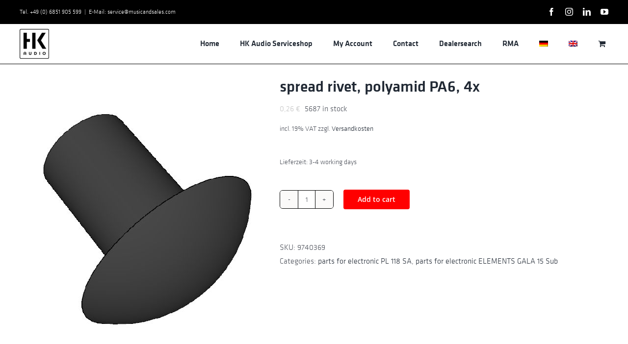

--- FILE ---
content_type: text/html; charset=UTF-8
request_url: https://servicehkaudio.com/wp-admin/admin-ajax.php
body_size: -107
content:
{"success":true,"id":"13097","price":"<span class=\"woocommerce-Price-amount amount\"><bdi>0,26&nbsp;<span class=\"woocommerce-Price-currencySymbol\">&euro;<\/span><\/bdi><\/span>","price_value":"0,26","totals":"<span class=\"woocommerce-Price-amount amount\"><bdi>0,26&nbsp;<span class=\"woocommerce-Price-currencySymbol\">&euro;<\/span><\/bdi><\/span>"}